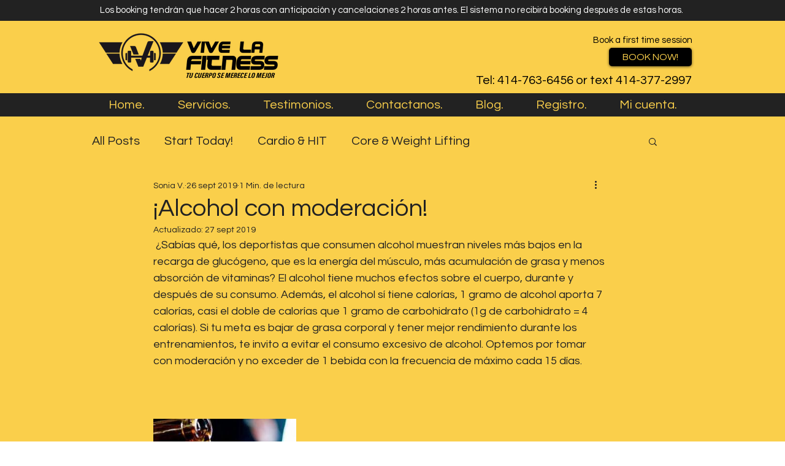

--- FILE ---
content_type: text/css; charset=utf-8
request_url: https://www.vivelafitness.com/_serverless/pro-gallery-css-v4-server/layoutCss?ver=2&id=1l1s3-not-scoped&items=3560_511_288&container=682_740_313_720&options=gallerySizeType:px%7CenableInfiniteScroll:true%7CtitlePlacement:SHOW_ON_HOVER%7CgridStyle:1%7CimageMargin:20%7CgalleryLayout:2%7CisVertical:false%7CnumberOfImagesPerRow:3%7CgallerySizePx:300%7CcubeRatio:1%7CcubeType:fill%7CgalleryThumbnailsAlignment:bottom%7CthumbnailSpacings:0
body_size: -253
content:
#pro-gallery-1l1s3-not-scoped [data-hook="item-container"][data-idx="0"].gallery-item-container{opacity: 1 !important;display: block !important;transition: opacity .2s ease !important;top: 0px !important;left: 0px !important;right: auto !important;height: 233px !important;width: 233px !important;} #pro-gallery-1l1s3-not-scoped [data-hook="item-container"][data-idx="0"] .gallery-item-common-info-outer{height: 100% !important;} #pro-gallery-1l1s3-not-scoped [data-hook="item-container"][data-idx="0"] .gallery-item-common-info{height: 100% !important;width: 100% !important;} #pro-gallery-1l1s3-not-scoped [data-hook="item-container"][data-idx="0"] .gallery-item-wrapper{width: 233px !important;height: 233px !important;margin: 0 !important;} #pro-gallery-1l1s3-not-scoped [data-hook="item-container"][data-idx="0"] .gallery-item-content{width: 233px !important;height: 233px !important;margin: 0px 0px !important;opacity: 1 !important;} #pro-gallery-1l1s3-not-scoped [data-hook="item-container"][data-idx="0"] .gallery-item-hover{width: 233px !important;height: 233px !important;opacity: 1 !important;} #pro-gallery-1l1s3-not-scoped [data-hook="item-container"][data-idx="0"] .item-hover-flex-container{width: 233px !important;height: 233px !important;margin: 0px 0px !important;opacity: 1 !important;} #pro-gallery-1l1s3-not-scoped [data-hook="item-container"][data-idx="0"] .gallery-item-wrapper img{width: 100% !important;height: 100% !important;opacity: 1 !important;} #pro-gallery-1l1s3-not-scoped .pro-gallery-prerender{height:233px !important;}#pro-gallery-1l1s3-not-scoped {height:233px !important; width:740px !important;}#pro-gallery-1l1s3-not-scoped .pro-gallery-margin-container {height:233px !important;}#pro-gallery-1l1s3-not-scoped .pro-gallery {height:233px !important; width:740px !important;}#pro-gallery-1l1s3-not-scoped .pro-gallery-parent-container {height:233px !important; width:760px !important;}